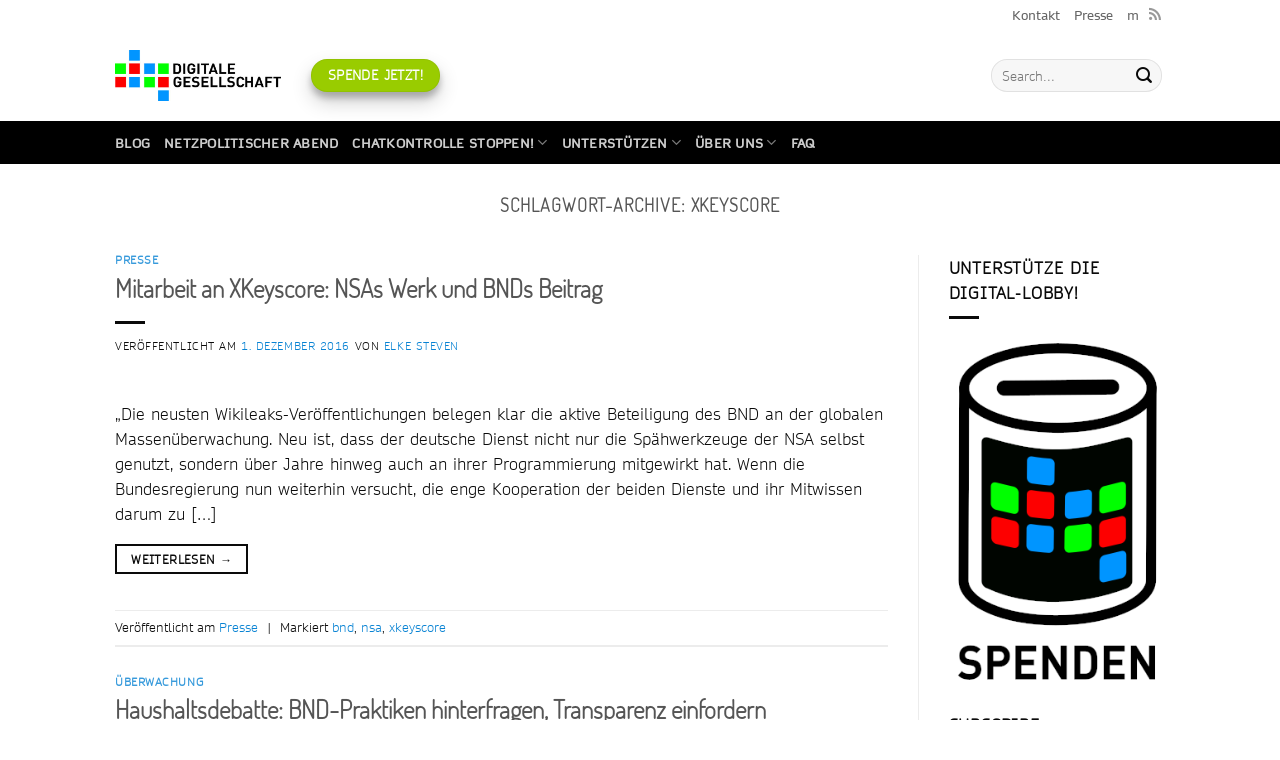

--- FILE ---
content_type: text/html; charset=UTF-8
request_url: https://digitalegesellschaft.de/tag/xkeyscore/
body_size: 13152
content:
<!DOCTYPE html>
<html lang="de" class="loading-site no-js">
<head>
	<meta charset="UTF-8" />
	<link rel="profile" href="http://gmpg.org/xfn/11" />
	<link rel="pingback" href="https://digitalegesellschaft.de/xmlrpc.php" />

	<script>(function(html){html.className = html.className.replace(/\bno-js\b/,'js')})(document.documentElement);</script>
<title>xkeyscore &#8211; Digitale Gesellschaft</title>
<meta name='robots' content='max-image-preview:large' />
<meta name="viewport" content="width=device-width, initial-scale=1" /><link rel='prefetch' href='https://digitalegesellschaft.de/wp-content/themes/flatsome/assets/js/flatsome.js?ver=e2eddd6c228105dac048' />
<link rel='prefetch' href='https://digitalegesellschaft.de/wp-content/themes/flatsome/assets/js/chunk.slider.js?ver=3.20.4' />
<link rel='prefetch' href='https://digitalegesellschaft.de/wp-content/themes/flatsome/assets/js/chunk.popups.js?ver=3.20.4' />
<link rel='prefetch' href='https://digitalegesellschaft.de/wp-content/themes/flatsome/assets/js/chunk.tooltips.js?ver=3.20.4' />
<link rel="alternate" type="application/rss+xml" title="Digitale Gesellschaft &raquo; Feed" href="https://digitalegesellschaft.de/feed/" />
<link rel="alternate" type="application/rss+xml" title="Digitale Gesellschaft &raquo; Kommentar-Feed" href="https://digitalegesellschaft.de/comments/feed/" />
<link rel="alternate" type="application/rss+xml" title="Digitale Gesellschaft &raquo; xkeyscore Schlagwort-Feed" href="https://digitalegesellschaft.de/tag/xkeyscore/feed/" />
<style id='wp-img-auto-sizes-contain-inline-css' type='text/css'>
img:is([sizes=auto i],[sizes^="auto," i]){contain-intrinsic-size:3000px 1500px}
/*# sourceURL=wp-img-auto-sizes-contain-inline-css */
</style>
<link rel="stylesheet" href="https://digitalegesellschaft.de/wp-content/cache/minify/820b7.css" media="all" />


<style id='wp-block-library-inline-css' type='text/css'>
:root{--wp-block-synced-color:#7a00df;--wp-block-synced-color--rgb:122,0,223;--wp-bound-block-color:var(--wp-block-synced-color);--wp-editor-canvas-background:#ddd;--wp-admin-theme-color:#007cba;--wp-admin-theme-color--rgb:0,124,186;--wp-admin-theme-color-darker-10:#006ba1;--wp-admin-theme-color-darker-10--rgb:0,107,160.5;--wp-admin-theme-color-darker-20:#005a87;--wp-admin-theme-color-darker-20--rgb:0,90,135;--wp-admin-border-width-focus:2px}@media (min-resolution:192dpi){:root{--wp-admin-border-width-focus:1.5px}}.wp-element-button{cursor:pointer}:root .has-very-light-gray-background-color{background-color:#eee}:root .has-very-dark-gray-background-color{background-color:#313131}:root .has-very-light-gray-color{color:#eee}:root .has-very-dark-gray-color{color:#313131}:root .has-vivid-green-cyan-to-vivid-cyan-blue-gradient-background{background:linear-gradient(135deg,#00d084,#0693e3)}:root .has-purple-crush-gradient-background{background:linear-gradient(135deg,#34e2e4,#4721fb 50%,#ab1dfe)}:root .has-hazy-dawn-gradient-background{background:linear-gradient(135deg,#faaca8,#dad0ec)}:root .has-subdued-olive-gradient-background{background:linear-gradient(135deg,#fafae1,#67a671)}:root .has-atomic-cream-gradient-background{background:linear-gradient(135deg,#fdd79a,#004a59)}:root .has-nightshade-gradient-background{background:linear-gradient(135deg,#330968,#31cdcf)}:root .has-midnight-gradient-background{background:linear-gradient(135deg,#020381,#2874fc)}:root{--wp--preset--font-size--normal:16px;--wp--preset--font-size--huge:42px}.has-regular-font-size{font-size:1em}.has-larger-font-size{font-size:2.625em}.has-normal-font-size{font-size:var(--wp--preset--font-size--normal)}.has-huge-font-size{font-size:var(--wp--preset--font-size--huge)}.has-text-align-center{text-align:center}.has-text-align-left{text-align:left}.has-text-align-right{text-align:right}.has-fit-text{white-space:nowrap!important}#end-resizable-editor-section{display:none}.aligncenter{clear:both}.items-justified-left{justify-content:flex-start}.items-justified-center{justify-content:center}.items-justified-right{justify-content:flex-end}.items-justified-space-between{justify-content:space-between}.screen-reader-text{border:0;clip-path:inset(50%);height:1px;margin:-1px;overflow:hidden;padding:0;position:absolute;width:1px;word-wrap:normal!important}.screen-reader-text:focus{background-color:#ddd;clip-path:none;color:#444;display:block;font-size:1em;height:auto;left:5px;line-height:normal;padding:15px 23px 14px;text-decoration:none;top:5px;width:auto;z-index:100000}html :where(.has-border-color){border-style:solid}html :where([style*=border-top-color]){border-top-style:solid}html :where([style*=border-right-color]){border-right-style:solid}html :where([style*=border-bottom-color]){border-bottom-style:solid}html :where([style*=border-left-color]){border-left-style:solid}html :where([style*=border-width]){border-style:solid}html :where([style*=border-top-width]){border-top-style:solid}html :where([style*=border-right-width]){border-right-style:solid}html :where([style*=border-bottom-width]){border-bottom-style:solid}html :where([style*=border-left-width]){border-left-style:solid}html :where(img[class*=wp-image-]){height:auto;max-width:100%}:where(figure){margin:0 0 1em}html :where(.is-position-sticky){--wp-admin--admin-bar--position-offset:var(--wp-admin--admin-bar--height,0px)}@media screen and (max-width:600px){html :where(.is-position-sticky){--wp-admin--admin-bar--position-offset:0px}}

/*# sourceURL=wp-block-library-inline-css */
</style><style id='global-styles-inline-css' type='text/css'>
:root{--wp--preset--aspect-ratio--square: 1;--wp--preset--aspect-ratio--4-3: 4/3;--wp--preset--aspect-ratio--3-4: 3/4;--wp--preset--aspect-ratio--3-2: 3/2;--wp--preset--aspect-ratio--2-3: 2/3;--wp--preset--aspect-ratio--16-9: 16/9;--wp--preset--aspect-ratio--9-16: 9/16;--wp--preset--color--black: #000000;--wp--preset--color--cyan-bluish-gray: #abb8c3;--wp--preset--color--white: #ffffff;--wp--preset--color--pale-pink: #f78da7;--wp--preset--color--vivid-red: #cf2e2e;--wp--preset--color--luminous-vivid-orange: #ff6900;--wp--preset--color--luminous-vivid-amber: #fcb900;--wp--preset--color--light-green-cyan: #7bdcb5;--wp--preset--color--vivid-green-cyan: #00d084;--wp--preset--color--pale-cyan-blue: #8ed1fc;--wp--preset--color--vivid-cyan-blue: #0693e3;--wp--preset--color--vivid-purple: #9b51e0;--wp--preset--color--primary: #0a0a0a;--wp--preset--color--secondary: #0099ff;--wp--preset--color--success: #99cc00;--wp--preset--color--alert: #ff0000;--wp--preset--gradient--vivid-cyan-blue-to-vivid-purple: linear-gradient(135deg,rgb(6,147,227) 0%,rgb(155,81,224) 100%);--wp--preset--gradient--light-green-cyan-to-vivid-green-cyan: linear-gradient(135deg,rgb(122,220,180) 0%,rgb(0,208,130) 100%);--wp--preset--gradient--luminous-vivid-amber-to-luminous-vivid-orange: linear-gradient(135deg,rgb(252,185,0) 0%,rgb(255,105,0) 100%);--wp--preset--gradient--luminous-vivid-orange-to-vivid-red: linear-gradient(135deg,rgb(255,105,0) 0%,rgb(207,46,46) 100%);--wp--preset--gradient--very-light-gray-to-cyan-bluish-gray: linear-gradient(135deg,rgb(238,238,238) 0%,rgb(169,184,195) 100%);--wp--preset--gradient--cool-to-warm-spectrum: linear-gradient(135deg,rgb(74,234,220) 0%,rgb(151,120,209) 20%,rgb(207,42,186) 40%,rgb(238,44,130) 60%,rgb(251,105,98) 80%,rgb(254,248,76) 100%);--wp--preset--gradient--blush-light-purple: linear-gradient(135deg,rgb(255,206,236) 0%,rgb(152,150,240) 100%);--wp--preset--gradient--blush-bordeaux: linear-gradient(135deg,rgb(254,205,165) 0%,rgb(254,45,45) 50%,rgb(107,0,62) 100%);--wp--preset--gradient--luminous-dusk: linear-gradient(135deg,rgb(255,203,112) 0%,rgb(199,81,192) 50%,rgb(65,88,208) 100%);--wp--preset--gradient--pale-ocean: linear-gradient(135deg,rgb(255,245,203) 0%,rgb(182,227,212) 50%,rgb(51,167,181) 100%);--wp--preset--gradient--electric-grass: linear-gradient(135deg,rgb(202,248,128) 0%,rgb(113,206,126) 100%);--wp--preset--gradient--midnight: linear-gradient(135deg,rgb(2,3,129) 0%,rgb(40,116,252) 100%);--wp--preset--font-size--small: 13px;--wp--preset--font-size--medium: 20px;--wp--preset--font-size--large: 36px;--wp--preset--font-size--x-large: 42px;--wp--preset--spacing--20: 0.44rem;--wp--preset--spacing--30: 0.67rem;--wp--preset--spacing--40: 1rem;--wp--preset--spacing--50: 1.5rem;--wp--preset--spacing--60: 2.25rem;--wp--preset--spacing--70: 3.38rem;--wp--preset--spacing--80: 5.06rem;--wp--preset--shadow--natural: 6px 6px 9px rgba(0, 0, 0, 0.2);--wp--preset--shadow--deep: 12px 12px 50px rgba(0, 0, 0, 0.4);--wp--preset--shadow--sharp: 6px 6px 0px rgba(0, 0, 0, 0.2);--wp--preset--shadow--outlined: 6px 6px 0px -3px rgb(255, 255, 255), 6px 6px rgb(0, 0, 0);--wp--preset--shadow--crisp: 6px 6px 0px rgb(0, 0, 0);}:where(body) { margin: 0; }.wp-site-blocks > .alignleft { float: left; margin-right: 2em; }.wp-site-blocks > .alignright { float: right; margin-left: 2em; }.wp-site-blocks > .aligncenter { justify-content: center; margin-left: auto; margin-right: auto; }:where(.is-layout-flex){gap: 0.5em;}:where(.is-layout-grid){gap: 0.5em;}.is-layout-flow > .alignleft{float: left;margin-inline-start: 0;margin-inline-end: 2em;}.is-layout-flow > .alignright{float: right;margin-inline-start: 2em;margin-inline-end: 0;}.is-layout-flow > .aligncenter{margin-left: auto !important;margin-right: auto !important;}.is-layout-constrained > .alignleft{float: left;margin-inline-start: 0;margin-inline-end: 2em;}.is-layout-constrained > .alignright{float: right;margin-inline-start: 2em;margin-inline-end: 0;}.is-layout-constrained > .aligncenter{margin-left: auto !important;margin-right: auto !important;}.is-layout-constrained > :where(:not(.alignleft):not(.alignright):not(.alignfull)){margin-left: auto !important;margin-right: auto !important;}body .is-layout-flex{display: flex;}.is-layout-flex{flex-wrap: wrap;align-items: center;}.is-layout-flex > :is(*, div){margin: 0;}body .is-layout-grid{display: grid;}.is-layout-grid > :is(*, div){margin: 0;}body{padding-top: 0px;padding-right: 0px;padding-bottom: 0px;padding-left: 0px;}a:where(:not(.wp-element-button)){text-decoration: none;}:root :where(.wp-element-button, .wp-block-button__link){background-color: #32373c;border-width: 0;color: #fff;font-family: inherit;font-size: inherit;font-style: inherit;font-weight: inherit;letter-spacing: inherit;line-height: inherit;padding-top: calc(0.667em + 2px);padding-right: calc(1.333em + 2px);padding-bottom: calc(0.667em + 2px);padding-left: calc(1.333em + 2px);text-decoration: none;text-transform: inherit;}.has-black-color{color: var(--wp--preset--color--black) !important;}.has-cyan-bluish-gray-color{color: var(--wp--preset--color--cyan-bluish-gray) !important;}.has-white-color{color: var(--wp--preset--color--white) !important;}.has-pale-pink-color{color: var(--wp--preset--color--pale-pink) !important;}.has-vivid-red-color{color: var(--wp--preset--color--vivid-red) !important;}.has-luminous-vivid-orange-color{color: var(--wp--preset--color--luminous-vivid-orange) !important;}.has-luminous-vivid-amber-color{color: var(--wp--preset--color--luminous-vivid-amber) !important;}.has-light-green-cyan-color{color: var(--wp--preset--color--light-green-cyan) !important;}.has-vivid-green-cyan-color{color: var(--wp--preset--color--vivid-green-cyan) !important;}.has-pale-cyan-blue-color{color: var(--wp--preset--color--pale-cyan-blue) !important;}.has-vivid-cyan-blue-color{color: var(--wp--preset--color--vivid-cyan-blue) !important;}.has-vivid-purple-color{color: var(--wp--preset--color--vivid-purple) !important;}.has-primary-color{color: var(--wp--preset--color--primary) !important;}.has-secondary-color{color: var(--wp--preset--color--secondary) !important;}.has-success-color{color: var(--wp--preset--color--success) !important;}.has-alert-color{color: var(--wp--preset--color--alert) !important;}.has-black-background-color{background-color: var(--wp--preset--color--black) !important;}.has-cyan-bluish-gray-background-color{background-color: var(--wp--preset--color--cyan-bluish-gray) !important;}.has-white-background-color{background-color: var(--wp--preset--color--white) !important;}.has-pale-pink-background-color{background-color: var(--wp--preset--color--pale-pink) !important;}.has-vivid-red-background-color{background-color: var(--wp--preset--color--vivid-red) !important;}.has-luminous-vivid-orange-background-color{background-color: var(--wp--preset--color--luminous-vivid-orange) !important;}.has-luminous-vivid-amber-background-color{background-color: var(--wp--preset--color--luminous-vivid-amber) !important;}.has-light-green-cyan-background-color{background-color: var(--wp--preset--color--light-green-cyan) !important;}.has-vivid-green-cyan-background-color{background-color: var(--wp--preset--color--vivid-green-cyan) !important;}.has-pale-cyan-blue-background-color{background-color: var(--wp--preset--color--pale-cyan-blue) !important;}.has-vivid-cyan-blue-background-color{background-color: var(--wp--preset--color--vivid-cyan-blue) !important;}.has-vivid-purple-background-color{background-color: var(--wp--preset--color--vivid-purple) !important;}.has-primary-background-color{background-color: var(--wp--preset--color--primary) !important;}.has-secondary-background-color{background-color: var(--wp--preset--color--secondary) !important;}.has-success-background-color{background-color: var(--wp--preset--color--success) !important;}.has-alert-background-color{background-color: var(--wp--preset--color--alert) !important;}.has-black-border-color{border-color: var(--wp--preset--color--black) !important;}.has-cyan-bluish-gray-border-color{border-color: var(--wp--preset--color--cyan-bluish-gray) !important;}.has-white-border-color{border-color: var(--wp--preset--color--white) !important;}.has-pale-pink-border-color{border-color: var(--wp--preset--color--pale-pink) !important;}.has-vivid-red-border-color{border-color: var(--wp--preset--color--vivid-red) !important;}.has-luminous-vivid-orange-border-color{border-color: var(--wp--preset--color--luminous-vivid-orange) !important;}.has-luminous-vivid-amber-border-color{border-color: var(--wp--preset--color--luminous-vivid-amber) !important;}.has-light-green-cyan-border-color{border-color: var(--wp--preset--color--light-green-cyan) !important;}.has-vivid-green-cyan-border-color{border-color: var(--wp--preset--color--vivid-green-cyan) !important;}.has-pale-cyan-blue-border-color{border-color: var(--wp--preset--color--pale-cyan-blue) !important;}.has-vivid-cyan-blue-border-color{border-color: var(--wp--preset--color--vivid-cyan-blue) !important;}.has-vivid-purple-border-color{border-color: var(--wp--preset--color--vivid-purple) !important;}.has-primary-border-color{border-color: var(--wp--preset--color--primary) !important;}.has-secondary-border-color{border-color: var(--wp--preset--color--secondary) !important;}.has-success-border-color{border-color: var(--wp--preset--color--success) !important;}.has-alert-border-color{border-color: var(--wp--preset--color--alert) !important;}.has-vivid-cyan-blue-to-vivid-purple-gradient-background{background: var(--wp--preset--gradient--vivid-cyan-blue-to-vivid-purple) !important;}.has-light-green-cyan-to-vivid-green-cyan-gradient-background{background: var(--wp--preset--gradient--light-green-cyan-to-vivid-green-cyan) !important;}.has-luminous-vivid-amber-to-luminous-vivid-orange-gradient-background{background: var(--wp--preset--gradient--luminous-vivid-amber-to-luminous-vivid-orange) !important;}.has-luminous-vivid-orange-to-vivid-red-gradient-background{background: var(--wp--preset--gradient--luminous-vivid-orange-to-vivid-red) !important;}.has-very-light-gray-to-cyan-bluish-gray-gradient-background{background: var(--wp--preset--gradient--very-light-gray-to-cyan-bluish-gray) !important;}.has-cool-to-warm-spectrum-gradient-background{background: var(--wp--preset--gradient--cool-to-warm-spectrum) !important;}.has-blush-light-purple-gradient-background{background: var(--wp--preset--gradient--blush-light-purple) !important;}.has-blush-bordeaux-gradient-background{background: var(--wp--preset--gradient--blush-bordeaux) !important;}.has-luminous-dusk-gradient-background{background: var(--wp--preset--gradient--luminous-dusk) !important;}.has-pale-ocean-gradient-background{background: var(--wp--preset--gradient--pale-ocean) !important;}.has-electric-grass-gradient-background{background: var(--wp--preset--gradient--electric-grass) !important;}.has-midnight-gradient-background{background: var(--wp--preset--gradient--midnight) !important;}.has-small-font-size{font-size: var(--wp--preset--font-size--small) !important;}.has-medium-font-size{font-size: var(--wp--preset--font-size--medium) !important;}.has-large-font-size{font-size: var(--wp--preset--font-size--large) !important;}.has-x-large-font-size{font-size: var(--wp--preset--font-size--x-large) !important;}
/*# sourceURL=global-styles-inline-css */
</style>

<link rel="stylesheet" href="https://digitalegesellschaft.de/wp-content/cache/minify/63b54.css" media="all" />




<style id='flatsome-main-inline-css' type='text/css'>
@font-face {
				font-family: "fl-icons";
				font-display: block;
				src: url(https://digitalegesellschaft.de/wp-content/themes/flatsome/assets/css/icons/fl-icons.eot?v=3.20.4);
				src:
					url(https://digitalegesellschaft.de/wp-content/themes/flatsome/assets/css/icons/fl-icons.eot#iefix?v=3.20.4) format("embedded-opentype"),
					url(https://digitalegesellschaft.de/wp-content/themes/flatsome/assets/css/icons/fl-icons.woff2?v=3.20.4) format("woff2"),
					url(https://digitalegesellschaft.de/wp-content/themes/flatsome/assets/css/icons/fl-icons.ttf?v=3.20.4) format("truetype"),
					url(https://digitalegesellschaft.de/wp-content/themes/flatsome/assets/css/icons/fl-icons.woff?v=3.20.4) format("woff"),
					url(https://digitalegesellschaft.de/wp-content/themes/flatsome/assets/css/icons/fl-icons.svg?v=3.20.4#fl-icons) format("svg");
			}
/*# sourceURL=flatsome-main-inline-css */
</style>
<link rel="stylesheet" href="https://digitalegesellschaft.de/wp-content/cache/minify/1a15f.css" media="all" />

<script src="https://digitalegesellschaft.de/wp-content/cache/minify/48b36.js"></script>



<script type="text/javascript" id="video-lightbox-js-extra">
/* <![CDATA[ */
var vlpp_vars = {"prettyPhoto_rel":"wp-video-lightbox","animation_speed":"fast","slideshow":"5000","autoplay_slideshow":"false","opacity":"0.80","show_title":"true","allow_resize":"true","allow_expand":"true","default_width":"640","default_height":"480","counter_separator_label":"/","theme":"pp_default","horizontal_padding":"20","hideflash":"false","wmode":"opaque","autoplay":"true","modal":"false","deeplinking":"false","overlay_gallery":"true","overlay_gallery_max":"30","keyboard_shortcuts":"true","ie6_fallback":"true"};
//# sourceURL=video-lightbox-js-extra
/* ]]> */
</script>
<script src="https://digitalegesellschaft.de/wp-content/cache/minify/0831e.js"></script>

<script type="text/javascript" id="bbspoiler-js-extra">
/* <![CDATA[ */
var title = {"unfolded":"Erweitern","folded":"Einklappen"};
//# sourceURL=bbspoiler-js-extra
/* ]]> */
</script>
<script src="https://digitalegesellschaft.de/wp-content/cache/minify/943c8.js"></script>

<link rel="https://api.w.org/" href="https://digitalegesellschaft.de/wp-json/" /><link rel="alternate" title="JSON" type="application/json" href="https://digitalegesellschaft.de/wp-json/wp/v2/tags/340" /><link rel="EditURI" type="application/rsd+xml" title="RSD" href="https://digitalegesellschaft.de/xmlrpc.php?rsd" />
<meta name="generator" content="WordPress 6.9" />
<script>
            WP_VIDEO_LIGHTBOX_VERSION="1.9.12";
            WP_VID_LIGHTBOX_URL="https://digitalegesellschaft.de/wp-content/plugins/wp-video-lightbox";
                        function wpvl_paramReplace(name, string, value) {
                // Find the param with regex
                // Grab the first character in the returned string (should be ? or &)
                // Replace our href string with our new value, passing on the name and delimeter

                var re = new RegExp("[\?&]" + name + "=([^&#]*)");
                var matches = re.exec(string);
                var newString;

                if (matches === null) {
                    // if there are no params, append the parameter
                    newString = string + '?' + name + '=' + value;
                } else {
                    var delimeter = matches[0].charAt(0);
                    newString = string.replace(re, delimeter + name + "=" + value);
                }
                return newString;
            }
            </script><link rel="icon" href="https://digitalegesellschaft.de/wp-content/uploads/2020/11/cropped-Digiges-Logo-Transparent--32x32.png" sizes="32x32" />
<link rel="icon" href="https://digitalegesellschaft.de/wp-content/uploads/2020/11/cropped-Digiges-Logo-Transparent--192x192.png" sizes="192x192" />
<link rel="apple-touch-icon" href="https://digitalegesellschaft.de/wp-content/uploads/2020/11/cropped-Digiges-Logo-Transparent--180x180.png" />
<meta name="msapplication-TileImage" content="https://digitalegesellschaft.de/wp-content/uploads/2020/11/cropped-Digiges-Logo-Transparent--270x270.png" />
<style id="custom-css" type="text/css">:root {--primary-color: #0a0a0a;--fs-color-primary: #0a0a0a;--fs-color-secondary: #0099ff;--fs-color-success: #99cc00;--fs-color-alert: #ff0000;--fs-color-base: #0a0a0a;--fs-experimental-link-color: #0782d3;--fs-experimental-link-color-hover: #0e63ae;}.tooltipster-base {--tooltip-color: #fff;--tooltip-bg-color: #000;}.off-canvas-right .mfp-content, .off-canvas-left .mfp-content {--drawer-width: 300px;}.header-main{height: 91px}#logo img{max-height: 91px}#logo{width:166px;}#logo a{max-width:https://digitalegesellschaft.de/wp-content/uploads/2020/08/faviconGeburtstag.jpgpx;}.header-bottom{min-height: 43px}.header-top{min-height: 30px}.transparent .header-main{height: 265px}.transparent #logo img{max-height: 265px}.has-transparent + .page-title:first-of-type,.has-transparent + #main > .page-title,.has-transparent + #main > div > .page-title,.has-transparent + #main .page-header-wrapper:first-of-type .page-title{padding-top: 345px;}.header.show-on-scroll,.stuck .header-main{height:70px!important}.stuck #logo img{max-height: 70px!important}.search-form{ width: 100%;}.header-bg-color {background-color: rgba(255,255,255,0.9)}.header-bottom {background-color: #424242}.header-main .nav > li > a{line-height: 16px }.stuck .header-main .nav > li > a{line-height: 50px }@media (max-width: 549px) {.header-main{height: 70px}#logo img{max-height: 70px}}.header-top{background-color:#ffffff!important;}.is-divider{background-color: #0a0a0a;}.footer-2{background-color: #ffffff}.absolute-footer, html{background-color: #ffffff}.nav-vertical-fly-out > li + li {border-top-width: 1px; border-top-style: solid;}/* Custom CSS */header .nav-dark {background-color: #000;}.comments-area {margin-top: 2em;}/** Publikations Liste **/.page-id-3080 #content li a {display: block;}/** Content Area - Listings Top Margin **/body #content ul {margin-top: 1em;}.label-new.menu-item > a:after{content:"Neu";}.label-hot.menu-item > a:after{content:"Hot";}.label-sale.menu-item > a:after{content:"Aktion";}.label-popular.menu-item > a:after{content:"Beliebt";}</style>		<style type="text/css" id="wp-custom-css">
			
header .nav-dark {
	background-color: #000;
}

.comments-area {
	margin-top: 2em;
}

/** Publikations Liste **/

.page-id-3080 #content li a {
	display: block;
}

/** Content Area - Listings Top Margin **/

body #content ul {
	margin-top: 1em;
}

@media (max-width: 549px) {
	h3  {
		font-size: 1.25em;
	}
}

@media (max-width: 1240px) {
	.section-content .row-collapse {
		padding-left: 1em;
		padding-right: 1em;
	}
}

.is-large {
  font-size: 1.15em;
}		</style>
		<style id="kirki-inline-styles"></style></head>

<body class="archive tag tag-xkeyscore tag-340 wp-theme-flatsome wp-child-theme-flatsome-child full-width lightbox nav-dropdown-has-arrow nav-dropdown-has-shadow nav-dropdown-has-border">


<a class="skip-link screen-reader-text" href="#main">Zum Inhalt springen</a>

<div id="wrapper">

	
	<header id="header" class="header has-sticky sticky-shrink">
		<div class="header-wrapper">
			<div id="top-bar" class="header-top ">
    <div class="flex-row container">
      <div class="flex-col hide-for-medium flex-left">
          <ul class="nav nav-left medium-nav-center nav-small  nav-line-grow">
                        </ul>
      </div>

      <div class="flex-col hide-for-medium flex-center">
          <ul class="nav nav-center nav-small  nav-line-grow">
                        </ul>
      </div>

      <div class="flex-col hide-for-medium flex-right">
         <ul class="nav top-bar-nav nav-right nav-small  nav-line-grow">
              <li id="menu-item-12947" class="menu-item menu-item-type-post_type menu-item-object-page menu-item-12947 menu-item-design-default"><a href="https://digitalegesellschaft.de/impressum/" class="nav-top-link">Kontakt</a></li>
<li id="menu-item-16899" class="menu-item menu-item-type-post_type menu-item-object-page menu-item-16899 menu-item-design-default"><a href="https://digitalegesellschaft.de/uber-uns/presse/" class="nav-top-link">Presse</a></li>
<li id="menu-item-14677" class="menu-item menu-item-type-custom menu-item-object-custom menu-item-14677 menu-item-design-default"><a href="https://chaos.social/@digiges" class="nav-top-link">m</a></li>
<li class="html header-social-icons ml-0">
	<div class="social-icons follow-icons" ><a href="https://digitalegesellschaft.de/feed/" data-label="RSS Feed" target="_blank" class="icon plain tooltip rss" title="RSS abonnieren" aria-label="RSS abonnieren" rel="noopener nofollow"><i class="icon-feed" aria-hidden="true"></i></a></div></li>
          </ul>
      </div>

            <div class="flex-col show-for-medium flex-grow">
          <ul class="nav nav-center nav-small mobile-nav  nav-line-grow">
              <li class="menu-item menu-item-type-post_type menu-item-object-page menu-item-12947 menu-item-design-default"><a href="https://digitalegesellschaft.de/impressum/" class="nav-top-link">Kontakt</a></li>
<li class="menu-item menu-item-type-post_type menu-item-object-page menu-item-16899 menu-item-design-default"><a href="https://digitalegesellschaft.de/uber-uns/presse/" class="nav-top-link">Presse</a></li>
<li class="menu-item menu-item-type-custom menu-item-object-custom menu-item-14677 menu-item-design-default"><a href="https://chaos.social/@digiges" class="nav-top-link">m</a></li>
          </ul>
      </div>
      
    </div>
</div>
<div id="masthead" class="header-main ">
      <div class="header-inner flex-row container logo-left medium-logo-center" role="navigation">

          <!-- Logo -->
          <div id="logo" class="flex-col logo">
            
<!-- Header logo -->
<a href="https://digitalegesellschaft.de/" title="Digitale Gesellschaft" rel="home">
		<img width="620" height="193" src="https://digitalegesellschaft.de/wp-content/uploads/2022/09/DG-Logo-rgb-Schrift-400-620x193.jpg" class="header_logo header-logo" alt="Digitale Gesellschaft"/><img  width="620" height="193" src="https://digitalegesellschaft.de/wp-content/uploads/2022/09/DG-Logo-rgb-Schrift-400-620x193.jpg" class="header-logo-dark" alt="Digitale Gesellschaft"/></a>
          </div>

          <!-- Mobile Left Elements -->
          <div class="flex-col show-for-medium flex-left">
            <ul class="mobile-nav nav nav-left ">
              <li class="nav-icon has-icon">
			<a href="#" class="is-small" data-open="#main-menu" data-pos="left" data-bg="main-menu-overlay" role="button" aria-label="Menü" aria-controls="main-menu" aria-expanded="false" aria-haspopup="dialog" data-flatsome-role-button>
			<i class="icon-menu" aria-hidden="true"></i>					</a>
	</li>
            </ul>
          </div>

          <!-- Left Elements -->
          <div class="flex-col hide-for-medium flex-left
            flex-grow">
            <ul class="header-nav header-nav-main nav nav-left  nav-uppercase" >
              <li class="html header-button-1">
	<div class="header-button">
		<a href="https://digitalegesellschaft.de/weitermachen/" class="button success box-shadow-3 box-shadow-2-hover" style="border-radius:99px;">
		<span>Spende jetzt!</span>
	</a>
	</div>
</li>
            </ul>
          </div>

          <!-- Right Elements -->
          <div class="flex-col hide-for-medium flex-right">
            <ul class="header-nav header-nav-main nav nav-right  nav-uppercase">
              <li class="header-search-form search-form html relative has-icon">
	<div class="header-search-form-wrapper">
		<div class="searchform-wrapper ux-search-box relative form-flat is-normal"><form method="get" class="searchform" action="https://digitalegesellschaft.de/" role="search">
		<div class="flex-row relative">
			<div class="flex-col flex-grow">
	   	   <input type="search" class="search-field mb-0" name="s" value="" id="s" placeholder="Search&hellip;" />
			</div>
			<div class="flex-col">
				<button type="submit" class="ux-search-submit submit-button secondary button icon mb-0" aria-label="Übermitteln">
					<i class="icon-search" aria-hidden="true"></i>				</button>
			</div>
		</div>
    <div class="live-search-results text-left z-top"></div>
</form>
</div>	</div>
</li>
            </ul>
          </div>

          <!-- Mobile Right Elements -->
          <div class="flex-col show-for-medium flex-right">
            <ul class="mobile-nav nav nav-right ">
              <li class="header-search header-search-dropdown has-icon has-dropdown menu-item-has-children">
		<a href="#" aria-label="Search" aria-haspopup="true" aria-expanded="false" aria-controls="ux-search-dropdown" class="nav-top-link is-small"><i class="icon-search" aria-hidden="true"></i></a>
		<ul id="ux-search-dropdown" class="nav-dropdown nav-dropdown-default">
	 	<li class="header-search-form search-form html relative has-icon">
	<div class="header-search-form-wrapper">
		<div class="searchform-wrapper ux-search-box relative form-flat is-normal"><form method="get" class="searchform" action="https://digitalegesellschaft.de/" role="search">
		<div class="flex-row relative">
			<div class="flex-col flex-grow">
	   	   <input type="search" class="search-field mb-0" name="s" value="" id="s" placeholder="Search&hellip;" />
			</div>
			<div class="flex-col">
				<button type="submit" class="ux-search-submit submit-button secondary button icon mb-0" aria-label="Übermitteln">
					<i class="icon-search" aria-hidden="true"></i>				</button>
			</div>
		</div>
    <div class="live-search-results text-left z-top"></div>
</form>
</div>	</div>
</li>
	</ul>
</li>
            </ul>
          </div>

      </div>

            <div class="container"><div class="top-divider full-width"></div></div>
      </div>
<div id="wide-nav" class="header-bottom wide-nav nav-dark">
    <div class="flex-row container">

                        <div class="flex-col hide-for-medium flex-left">
                <ul class="nav header-nav header-bottom-nav nav-left  nav-uppercase">
                    <li id="menu-item-12939" class="menu-item menu-item-type-post_type menu-item-object-page current_page_parent menu-item-12939 menu-item-design-default"><a href="https://digitalegesellschaft.de/blog-2/" class="nav-top-link">Blog</a></li>
<li id="menu-item-16870" class="menu-item menu-item-type-post_type menu-item-object-page menu-item-16870 menu-item-design-default"><a href="https://digitalegesellschaft.de/netzpolitischer-abend/" class="nav-top-link">Netzpolitischer Abend</a></li>
<li id="menu-item-15800" class="menu-item menu-item-type-post_type menu-item-object-page menu-item-has-children menu-item-15800 menu-item-design-default has-dropdown"><a href="https://digitalegesellschaft.de/mitmachen/chatkontrolle-stoppen/" class="nav-top-link" aria-expanded="false" aria-haspopup="menu">Chatkontrolle STOPPEN!<i class="icon-angle-down" aria-hidden="true"></i></a>
<ul class="sub-menu nav-dropdown nav-dropdown-default">
	<li id="menu-item-15419" class="menu-item menu-item-type-post_type menu-item-object-page menu-item-15419"><a href="https://digitalegesellschaft.de/mitmachen/digitale-dienste-digitale-rechte/">Digitale Dienste – Digitale Rechte</a></li>
	<li id="menu-item-13485" class="menu-item menu-item-type-post_type menu-item-object-page menu-item-13485"><a href="https://digitalegesellschaft.de/mitmachen/netzdg-und-mehr/">NetzDG und mehr</a></li>
	<li id="menu-item-12967" class="menu-item menu-item-type-post_type menu-item-object-page menu-item-12967"><a href="https://digitalegesellschaft.de/mitmachen/sicherundbewusstimnetz/">Sicher und Bewusst im Netz</a></li>
	<li id="menu-item-12968" class="menu-item menu-item-type-post_type menu-item-object-page menu-item-12968"><a href="https://digitalegesellschaft.de/mitmachen/gesundheitsdaten/">Gesundheitsdaten</a></li>
	<li id="menu-item-12969" class="menu-item menu-item-type-post_type menu-item-object-page menu-item-12969"><a href="https://digitalegesellschaft.de/mitmachen/e-evidence/">E-Evidence</a></li>
	<li id="menu-item-12970" class="menu-item menu-item-type-post_type menu-item-object-page menu-item-12970"><a href="https://digitalegesellschaft.de/mitmachen/terrorfilter/">Terrorfilter?!</a></li>
	<li id="menu-item-12971" class="menu-item menu-item-type-post_type menu-item-object-page menu-item-12971"><a href="https://digitalegesellschaft.de/mitmachen/uploadfilter/">Urheberrechtsreform – Uploadfilter verhindern</a></li>
	<li id="menu-item-12972" class="menu-item menu-item-type-post_type menu-item-object-page menu-item-12972"><a href="https://digitalegesellschaft.de/mitmachen/stopspyingonus/">#StopSpyingOnUs</a></li>
	<li id="menu-item-12973" class="menu-item menu-item-type-post_type menu-item-object-page menu-item-12973"><a href="https://digitalegesellschaft.de/mitmachen/archiv/">Archiv</a></li>
</ul>
</li>
<li id="menu-item-16117" class="menu-item menu-item-type-post_type menu-item-object-page menu-item-has-children menu-item-16117 menu-item-design-default has-dropdown"><a href="https://digitalegesellschaft.de/weitermachen/" class="nav-top-link" aria-expanded="false" aria-haspopup="menu">Unterstützen<i class="icon-angle-down" aria-hidden="true"></i></a>
<ul class="sub-menu nav-dropdown nav-dropdown-default">
	<li id="menu-item-12975" class="menu-item menu-item-type-post_type menu-item-object-page menu-item-12975"><a href="https://digitalegesellschaft.de/unterstuetzen/foerdermitglied/">Fördermitglied / supporting member</a></li>
	<li id="menu-item-15331" class="menu-item menu-item-type-post_type menu-item-object-page menu-item-15331"><a href="https://digitalegesellschaft.de/unterstuetzen/spenden/">Spenden</a></li>
	<li id="menu-item-12944" class="menu-item menu-item-type-post_type menu-item-object-page menu-item-12944"><a href="https://digitalegesellschaft.de/unterstuetzen/shop-special-url/">Shop</a></li>
	<li id="menu-item-12974" class="menu-item menu-item-type-post_type menu-item-object-page menu-item-12974"><a href="https://digitalegesellschaft.de/unterstuetzen/spenden-faq/">Spenden-FAQ</a></li>
</ul>
</li>
<li id="menu-item-12940" class="menu-item menu-item-type-post_type menu-item-object-page menu-item-has-children menu-item-12940 menu-item-design-default has-dropdown"><a href="https://digitalegesellschaft.de/uber-uns/" class="nav-top-link" aria-expanded="false" aria-haspopup="menu">Über uns<i class="icon-angle-down" aria-hidden="true"></i></a>
<ul class="sub-menu nav-dropdown nav-dropdown-default">
	<li id="menu-item-12958" class="menu-item menu-item-type-post_type menu-item-object-page menu-item-12958"><a href="https://digitalegesellschaft.de/uber-uns/idee/">Die DigiGes</a></li>
	<li id="menu-item-12943" class="menu-item menu-item-type-post_type menu-item-object-page menu-item-12943"><a href="https://digitalegesellschaft.de/publikationen/">Publikationen</a></li>
	<li id="menu-item-16677" class="menu-item menu-item-type-post_type menu-item-object-page menu-item-16677"><a href="https://digitalegesellschaft.de/uber-uns/presse/">Presse</a></li>
	<li id="menu-item-12960" class="menu-item menu-item-type-post_type menu-item-object-page menu-item-12960"><a href="https://digitalegesellschaft.de/uber-uns/unsere-mitarbeiter/">Team</a></li>
	<li id="menu-item-12961" class="menu-item menu-item-type-post_type menu-item-object-page menu-item-12961"><a href="https://digitalegesellschaft.de/uber-uns/mitglieder/">Mitglieder</a></li>
	<li id="menu-item-12962" class="menu-item menu-item-type-post_type menu-item-object-page menu-item-12962"><a href="https://digitalegesellschaft.de/uber-uns/satzung/">Satzung</a></li>
	<li id="menu-item-12964" class="menu-item menu-item-type-post_type menu-item-object-page menu-item-12964"><a href="https://digitalegesellschaft.de/uber-uns/transparenz/">Transparenz</a></li>
</ul>
</li>
<li id="menu-item-12963" class="menu-item menu-item-type-post_type menu-item-object-page menu-item-12963 menu-item-design-default"><a href="https://digitalegesellschaft.de/uber-uns/faq/" class="nav-top-link">FAQ</a></li>
                </ul>
            </div>
            
            
                        <div class="flex-col hide-for-medium flex-right flex-grow">
              <ul class="nav header-nav header-bottom-nav nav-right  nav-uppercase">
                                 </ul>
            </div>
            
                          <div class="flex-col show-for-medium flex-grow">
                  <ul class="nav header-bottom-nav nav-center mobile-nav  nav-uppercase">
                      <li class="header-contact-wrapper">
		<ul id="header-contact" class="nav medium-nav-center nav-divided nav-uppercase header-contact">
		
						<li>
			  <a href="mailto:info@digitalegesellschaft.de" class="tooltip" title="info@digitalegesellschaft.de">
				  <i class="icon-envelop" aria-hidden="true" style="font-size:16px;"></i>			       <span>
			       				       </span>
			  </a>
			</li>
			
			
						<li>
			  <a href="tel:+49 30 450 840 18" class="tooltip" title="+49 30 450 840 18">
			     <i class="icon-phone" aria-hidden="true" style="font-size:16px;"></i>			      <span></span>
			  </a>
			</li>
			
				</ul>
</li>
<li class="html header-social-icons ml-0">
	<div class="social-icons follow-icons" ><a href="https://digitalegesellschaft.de/feed/" data-label="RSS Feed" target="_blank" class="icon plain tooltip rss" title="RSS abonnieren" aria-label="RSS abonnieren" rel="noopener nofollow"><i class="icon-feed" aria-hidden="true"></i></a></div></li>
                  </ul>
              </div>
            
    </div>
</div>

<div class="header-bg-container fill"><div class="header-bg-image fill"></div><div class="header-bg-color fill"></div></div>		</div>
	</header>

	
	<main id="main" class="">

<div id="content" class="blog-wrapper blog-archive page-wrapper">
		<header class="archive-page-header">
	<div class="row">
	<div class="large-12 text-center col">
	<h1 class="page-title is-large uppercase">
		Schlagwort-Archive: <span>xkeyscore</span>	</h1>
		</div>
	</div>
</header>


<div class="row row-large row-divided ">

	<div class="large-9 col">
		<div id="post-list">


<article id="post-9800" class="post-9800 post type-post status-publish format-standard hentry category-presse tag-bnd tag-nsa tag-xkeyscore">
	<div class="article-inner ">
		<header class="entry-header">
	<div class="entry-header-text entry-header-text-top text-left">
		<h6 class="entry-category is-xsmall"><a href="https://digitalegesellschaft.de/category/presse/" rel="category tag">Presse</a></h6><h2 class="entry-title"><a href="https://digitalegesellschaft.de/2016/12/xkeyscore-nsa-bnd/" rel="bookmark" class="plain">Mitarbeit an XKeyscore: NSAs Werk und BNDs Beitrag</a></h2><div class="entry-divider is-divider small"></div>
	<div class="entry-meta uppercase is-xsmall">
		<span class="posted-on">Veröffentlicht am <a href="https://digitalegesellschaft.de/2016/12/xkeyscore-nsa-bnd/" rel="bookmark"><time class="entry-date published" datetime="2016-12-01T15:59:51+01:00">1. Dezember 2016</time><time class="updated" datetime="2018-05-24T10:45:00+01:00">24. Mai 2018</time></a></span> <span class="byline">von <span class="meta-author vcard"><a class="url fn n" href="https://digitalegesellschaft.de/author/elke/">Elke Steven</a></span></span>	</div>
	</div>
	</header>
		<div class="entry-content">
		<div class="entry-summary">
		<p>„Die neusten Wikileaks-Veröffentlichungen belegen klar die aktive Beteiligung des BND an der globalen Massenüberwachung. Neu ist, dass der deutsche Dienst nicht nur die Spähwerkzeuge der NSA selbst genutzt, sondern über Jahre hinweg auch an ihrer Programmierung mitgewirkt hat. Wenn die Bundesregierung nun weiterhin versucht, die enge Kooperation der beiden Dienste und ihr Mitwissen darum zu [&#8230;]
		<div class="text-left">
			<a class="more-link button primary is-outline is-smaller" href="https://digitalegesellschaft.de/2016/12/xkeyscore-nsa-bnd/">Weiterlesen <span class="meta-nav">&rarr;</span></a>
		</div>
	</div>
	
</div>
		<footer class="entry-meta clearfix">
					<span class="cat-links">
			Veröffentlicht am <a href="https://digitalegesellschaft.de/category/presse/" rel="category tag">Presse</a>		</span>

				<span class="sep">&nbsp;|&nbsp;</span>
		<span class="tags-links">
			Markiert <a href="https://digitalegesellschaft.de/tag/bnd/" rel="tag">bnd</a>, <a href="https://digitalegesellschaft.de/tag/nsa/" rel="tag">nsa</a>, <a href="https://digitalegesellschaft.de/tag/xkeyscore/" rel="tag">xkeyscore</a>		</span>
			
	</footer>
	</div>
</article>


<article id="post-5843" class="post-5843 post type-post status-publish format-standard hentry category-ueberwachung tag-368 tag-bnd tag-bundeshaushalt tag-bundesnachrichtendienst tag-bundestag tag-debatte tag-finanzierung tag-haushaltsausschuss tag-nsa tag-parlament tag-plenum tag-vertrauensgremium tag-xkeyscore">
	<div class="article-inner ">
		<header class="entry-header">
	<div class="entry-header-text entry-header-text-top text-left">
		<h6 class="entry-category is-xsmall"><a href="https://digitalegesellschaft.de/category/ueberwachung/" rel="category tag">Überwachung</a></h6><h2 class="entry-title"><a href="https://digitalegesellschaft.de/2014/09/haushaltsdebatte-bnd/" rel="bookmark" class="plain">Haushaltsdebatte: BND-Praktiken hinterfragen, Transparenz einfordern</a></h2><div class="entry-divider is-divider small"></div>
	<div class="entry-meta uppercase is-xsmall">
		<span class="posted-on">Veröffentlicht am <a href="https://digitalegesellschaft.de/2014/09/haushaltsdebatte-bnd/" rel="bookmark"><time class="entry-date published" datetime="2014-09-10T07:10:39+01:00">10. September 2014</time><time class="updated" datetime="2020-03-18T14:42:07+01:00">18. März 2020</time></a></span> <span class="byline">von <span class="meta-author vcard"><a class="url fn n" href="https://digitalegesellschaft.de/author/elke/">Elke Steven</a></span></span>	</div>
	</div>
	</header>
		<div class="entry-content">
		<div class="entry-summary">
		<p>Der Digitale Gesellschaft e.V. ruft die im Bundestag vertretenen Parteien dazu auf, im Rahmen der heutigen Haushaltsdebatte Tätigkeiten und Befugnisse des Bundesnachrichtendienstes (BND) zu hinterfragen und von der Bundesregierung Transparenz über dessen Finanzierung zu fordern. Im Zuge der Beratungen über den Bundeshaushalt 2015 wird sich der Bundestag heute unter anderem mit dem Budget des BND [&#8230;]
		<div class="text-left">
			<a class="more-link button primary is-outline is-smaller" href="https://digitalegesellschaft.de/2014/09/haushaltsdebatte-bnd/">Weiterlesen <span class="meta-nav">&rarr;</span></a>
		</div>
	</div>
	
</div>
		<footer class="entry-meta clearfix">
					<span class="cat-links">
			Veröffentlicht am <a href="https://digitalegesellschaft.de/category/ueberwachung/" rel="category tag">Überwachung</a>		</span>

				<span class="sep">&nbsp;|&nbsp;</span>
		<span class="tags-links">
			Markiert <a href="https://digitalegesellschaft.de/tag/2015/" rel="tag">2015</a>, <a href="https://digitalegesellschaft.de/tag/bnd/" rel="tag">bnd</a>, <a href="https://digitalegesellschaft.de/tag/bundeshaushalt/" rel="tag">bundeshaushalt</a>, <a href="https://digitalegesellschaft.de/tag/bundesnachrichtendienst/" rel="tag">bundesnachrichtendienst</a>, <a href="https://digitalegesellschaft.de/tag/bundestag/" rel="tag">bundestag</a>, <a href="https://digitalegesellschaft.de/tag/debatte/" rel="tag">debatte</a>, <a href="https://digitalegesellschaft.de/tag/finanzierung/" rel="tag">finanzierung</a>, <a href="https://digitalegesellschaft.de/tag/haushaltsausschuss/" rel="tag">haushaltsausschuss</a>, <a href="https://digitalegesellschaft.de/tag/nsa/" rel="tag">nsa</a>, <a href="https://digitalegesellschaft.de/tag/parlament/" rel="tag">parlament</a>, <a href="https://digitalegesellschaft.de/tag/plenum/" rel="tag">plenum</a>, <a href="https://digitalegesellschaft.de/tag/vertrauensgremium/" rel="tag">vertrauensgremium</a>, <a href="https://digitalegesellschaft.de/tag/xkeyscore/" rel="tag">xkeyscore</a>		</span>
			
	</footer>
	</div>
</article>


<article id="post-5431" class="post-5431 post type-post status-publish format-standard hentry category-ueberwachung tag-bfv tag-bnd tag-bundestag tag-de-cix tag-nsa tag-parlamentatisches-kontrollgremium tag-pkgr tag-soziale-netzwerke tag-verfassungsschutz tag-xkeyscore">
	<div class="article-inner ">
		<header class="entry-header">
	<div class="entry-header-text entry-header-text-top text-left">
		<h6 class="entry-category is-xsmall"><a href="https://digitalegesellschaft.de/category/ueberwachung/" rel="category tag">Überwachung</a></h6><h2 class="entry-title"><a href="https://digitalegesellschaft.de/2014/06/nachrichtendienste-an-die-leine-legen/" rel="bookmark" class="plain">Nachrichtendienste an die Leine legen</a></h2><div class="entry-divider is-divider small"></div>
	<div class="entry-meta uppercase is-xsmall">
		<span class="posted-on">Veröffentlicht am <a href="https://digitalegesellschaft.de/2014/06/nachrichtendienste-an-die-leine-legen/" rel="bookmark"><time class="entry-date published" datetime="2014-06-26T09:56:07+01:00">26. Juni 2014</time><time class="updated" datetime="2020-03-18T11:28:12+01:00">18. März 2020</time></a></span> <span class="byline">von <span class="meta-author vcard"><a class="url fn n" href="https://digitalegesellschaft.de/author/elke/">Elke Steven</a></span></span>	</div>
	</div>
	</header>
		<div class="entry-content">
		<div class="entry-summary">
		<p>Vor dem Hintergrund der heutigen Entscheidung des Bundestages über zusätzliche Mittel für das Bundesamt für Verfassungsschutz (BfV) sowie neuer Medienberichte über die Kooperation von Bundesnachrichtendienst (BND) und NSA fordert der Digitale Gesellschaft e.V. eine grundlegende Reform der bundesdeutschen Geheimdienste und ihrer rechtsstaatlichen Kontrolle. Nach Recherchen von Süddeutscher Zeitung, WDR und NDR leitete der BND in [&#8230;]
		<div class="text-left">
			<a class="more-link button primary is-outline is-smaller" href="https://digitalegesellschaft.de/2014/06/nachrichtendienste-an-die-leine-legen/">Weiterlesen <span class="meta-nav">&rarr;</span></a>
		</div>
	</div>
	
</div>
		<footer class="entry-meta clearfix">
					<span class="cat-links">
			Veröffentlicht am <a href="https://digitalegesellschaft.de/category/ueberwachung/" rel="category tag">Überwachung</a>		</span>

				<span class="sep">&nbsp;|&nbsp;</span>
		<span class="tags-links">
			Markiert <a href="https://digitalegesellschaft.de/tag/bfv/" rel="tag">bfv</a>, <a href="https://digitalegesellschaft.de/tag/bnd/" rel="tag">bnd</a>, <a href="https://digitalegesellschaft.de/tag/bundestag/" rel="tag">bundestag</a>, <a href="https://digitalegesellschaft.de/tag/de-cix/" rel="tag">de-cix</a>, <a href="https://digitalegesellschaft.de/tag/nsa/" rel="tag">nsa</a>, <a href="https://digitalegesellschaft.de/tag/parlamentatisches-kontrollgremium/" rel="tag">parlamentatisches kontrollgremium</a>, <a href="https://digitalegesellschaft.de/tag/pkgr/" rel="tag">pkgr</a>, <a href="https://digitalegesellschaft.de/tag/soziale-netzwerke/" rel="tag">Soziale Netzwerke</a>, <a href="https://digitalegesellschaft.de/tag/verfassungsschutz/" rel="tag">Verfassungsschutz</a>, <a href="https://digitalegesellschaft.de/tag/xkeyscore/" rel="tag">xkeyscore</a>		</span>
			
	</footer>
	</div>
</article>



</div>

	</div>
	<div class="post-sidebar large-3 col">
				<div id="secondary" class="widget-area " role="complementary">
		<aside id="media_image-5" class="widget widget_media_image"><span class="widget-title "><span>Unterstütze die Digital-Lobby!</span></span><div class="is-divider small"></div><a href="https://digitalegesellschaft.de/weitermachen/"><img width="261" height="426" src="https://digitalegesellschaft.de/wp-content/uploads/2022/02/Spenden-weiss.png" class="image wp-image-15676  attachment-full size-full" alt="Spenden" style="max-width: 100%; height: auto;" decoding="async" loading="lazy" /></a></aside>
		<aside id="block_widget-3" class="widget block_widget">
		<span class="widget-title "><span>Subscribe</span></span><div class="is-divider small"></div>
		<a href="https://chaos.social/@digiges/" target="_blank" rel="noopener"><img class="alignnone wp-image-14297" src="https://digitalegesellschaft.de/wp-content/uploads/2020/08/iconfinder_207_Mastodon_logo_logos_4373112.png" alt="Mastodon Logo. Ein weißes &quot;M&quot; vor dem Hintergrund eines angedeuteten blauen Mastodons," width="40" height="40" /></a><a href="https://fair.tube/a/digiges_de/video-channels" target="_blank" rel="noopener"><img class="alignnone wp-image-18323" src="https://digitalegesellschaft.de/wp-content/uploads/2020/01/peertube-logo-440x440.png" alt="Peertube Logo. Vier Dreiecke, welche zusammengesetzt ein größeres Dreieck ergeben." width="40" height="40" /></a><a href="https://loops.video/@DigiGes" target="_blank" rel="noopener"><img class="alignnone wp-image-18325" src="https://digitalegesellschaft.de/wp-content/uploads/2020/01/loops-logo-170x170.png" alt="Loops Logo. Ein schwarzes Möbiusband in Dreiecksform vor dem Hintergrund eines gelben Kreis." width="40" height="40" /></a><a href="https://bsky.app/profile/digiges.bsky.social/" target="_blank" rel="noopener"><img class="alignnone wp-image-18326" src="https://digitalegesellschaft.de/wp-content/uploads/2020/01/64px-Bluesky_Logo.png" alt="Bluesky Logo. Ein blauer Schmetterling." width="45" height="40" /></a><a href="https://digitalegesellschaft.de/feed/" target="_blank" rel="noopener"><img class="alignnone wp-image-18330" src="https://digitalegesellschaft.de/wp-content/uploads/2020/01/social_style_3_rss-512-1-170x170.png" alt="RSS Logo." width="40" height="40" /></a>
		</aside>
		<aside id="text-15" class="widget widget_text"><span class="widget-title "><span>Newsletter</span></span><div class="is-divider small"></div>			<div class="textwidget"><p>Bleibe auf dem Laufenden und abonniere unseren <a href="https://lists.digiges.net/mailman3/postorius/lists/newsletter.lists.digiges.net/" target="_blank" rel="noopener">Newsletter</a> (wird alle 2 Monate verschickt).</p>
</div>
		</aside><aside id="text-13" class="widget widget_text"><span class="widget-title "><span>Infomaterial</span></span><div class="is-divider small"></div>			<div class="textwidget"><a href="/idee/info/">Unverbindlich Informationen anfordern!</a></div>
		</aside></div>
			</div>
</div>

</div>


</main>

<footer id="footer" class="footer-wrapper">

	
<!-- FOOTER 1 -->

<!-- FOOTER 2 -->



<div class="absolute-footer light medium-text-center small-text-center">
  <div class="container clearfix">

    
    <div class="footer-primary pull-left">
              <div class="menu-footer-menu-container"><ul id="menu-footer-menu" class="links footer-nav uppercase"><li id="menu-item-12948" class="menu-item menu-item-type-post_type menu-item-object-page current_page_parent menu-item-12948"><a href="https://digitalegesellschaft.de/blog-2/">Blog</a></li>
<li id="menu-item-12952" class="menu-item menu-item-type-post_type menu-item-object-page menu-item-12952"><a href="https://digitalegesellschaft.de/uber-uns/">Über uns</a></li>
<li id="menu-item-12949" class="menu-item menu-item-type-post_type menu-item-object-page menu-item-12949"><a href="https://digitalegesellschaft.de/mitmachen/">Themen</a></li>
<li id="menu-item-12950" class="menu-item menu-item-type-post_type menu-item-object-page menu-item-12950"><a href="https://digitalegesellschaft.de/unterstuetzen/spenden-faq/">Unterstützen</a></li>
<li id="menu-item-12951" class="menu-item menu-item-type-post_type menu-item-object-page menu-item-12951"><a href="https://digitalegesellschaft.de/impressum/">Kontakt</a></li>
<li id="menu-item-12953" class="menu-item menu-item-type-post_type menu-item-object-page menu-item-privacy-policy menu-item-12953"><a rel="privacy-policy" href="https://digitalegesellschaft.de/uber-uns/datenschutzerklaerung/">Datenschutz</a></li>
</ul></div>            <div class="copyright-footer">
        Alle Inhalte <a href="https://creativecommons.org/licenses/by-sa/4.0/deed.de">CC-BY-SA</a>. Copyright 2010 -  2026 © <strong>Digitale Gesellschaft e.V.</strong>      </div>
          </div>
  </div>
</div>
<button type="button" id="top-link" class="back-to-top button icon invert plain fixed bottom z-1 is-outline circle" aria-label="Zum Seitenanfang"><i class="icon-angle-up" aria-hidden="true"></i></button>
</footer>

</div>

<div id="main-menu" class="mobile-sidebar no-scrollbar mfp-hide">

	
	<div class="sidebar-menu no-scrollbar ">

		
					<ul class="nav nav-sidebar nav-vertical nav-uppercase" data-tab="1">
				<li class="header-search-form search-form html relative has-icon">
	<div class="header-search-form-wrapper">
		<div class="searchform-wrapper ux-search-box relative form-flat is-normal"><form method="get" class="searchform" action="https://digitalegesellschaft.de/" role="search">
		<div class="flex-row relative">
			<div class="flex-col flex-grow">
	   	   <input type="search" class="search-field mb-0" name="s" value="" id="s" placeholder="Search&hellip;" />
			</div>
			<div class="flex-col">
				<button type="submit" class="ux-search-submit submit-button secondary button icon mb-0" aria-label="Übermitteln">
					<i class="icon-search" aria-hidden="true"></i>				</button>
			</div>
		</div>
    <div class="live-search-results text-left z-top"></div>
</form>
</div>	</div>
</li>
<li class="menu-item menu-item-type-post_type menu-item-object-page current_page_parent menu-item-12939"><a href="https://digitalegesellschaft.de/blog-2/">Blog</a></li>
<li class="menu-item menu-item-type-post_type menu-item-object-page menu-item-16870"><a href="https://digitalegesellschaft.de/netzpolitischer-abend/">Netzpolitischer Abend</a></li>
<li class="menu-item menu-item-type-post_type menu-item-object-page menu-item-has-children menu-item-15800"><a href="https://digitalegesellschaft.de/mitmachen/chatkontrolle-stoppen/">Chatkontrolle STOPPEN!</a>
<ul class="sub-menu nav-sidebar-ul children">
	<li class="menu-item menu-item-type-post_type menu-item-object-page menu-item-15419"><a href="https://digitalegesellschaft.de/mitmachen/digitale-dienste-digitale-rechte/">Digitale Dienste – Digitale Rechte</a></li>
	<li class="menu-item menu-item-type-post_type menu-item-object-page menu-item-13485"><a href="https://digitalegesellschaft.de/mitmachen/netzdg-und-mehr/">NetzDG und mehr</a></li>
	<li class="menu-item menu-item-type-post_type menu-item-object-page menu-item-12967"><a href="https://digitalegesellschaft.de/mitmachen/sicherundbewusstimnetz/">Sicher und Bewusst im Netz</a></li>
	<li class="menu-item menu-item-type-post_type menu-item-object-page menu-item-12968"><a href="https://digitalegesellschaft.de/mitmachen/gesundheitsdaten/">Gesundheitsdaten</a></li>
	<li class="menu-item menu-item-type-post_type menu-item-object-page menu-item-12969"><a href="https://digitalegesellschaft.de/mitmachen/e-evidence/">E-Evidence</a></li>
	<li class="menu-item menu-item-type-post_type menu-item-object-page menu-item-12970"><a href="https://digitalegesellschaft.de/mitmachen/terrorfilter/">Terrorfilter?!</a></li>
	<li class="menu-item menu-item-type-post_type menu-item-object-page menu-item-12971"><a href="https://digitalegesellschaft.de/mitmachen/uploadfilter/">Urheberrechtsreform – Uploadfilter verhindern</a></li>
	<li class="menu-item menu-item-type-post_type menu-item-object-page menu-item-12972"><a href="https://digitalegesellschaft.de/mitmachen/stopspyingonus/">#StopSpyingOnUs</a></li>
	<li class="menu-item menu-item-type-post_type menu-item-object-page menu-item-12973"><a href="https://digitalegesellschaft.de/mitmachen/archiv/">Archiv</a></li>
</ul>
</li>
<li class="menu-item menu-item-type-post_type menu-item-object-page menu-item-has-children menu-item-16117"><a href="https://digitalegesellschaft.de/weitermachen/">Unterstützen</a>
<ul class="sub-menu nav-sidebar-ul children">
	<li class="menu-item menu-item-type-post_type menu-item-object-page menu-item-12975"><a href="https://digitalegesellschaft.de/unterstuetzen/foerdermitglied/">Fördermitglied / supporting member</a></li>
	<li class="menu-item menu-item-type-post_type menu-item-object-page menu-item-15331"><a href="https://digitalegesellschaft.de/unterstuetzen/spenden/">Spenden</a></li>
	<li class="menu-item menu-item-type-post_type menu-item-object-page menu-item-12944"><a href="https://digitalegesellschaft.de/unterstuetzen/shop-special-url/">Shop</a></li>
	<li class="menu-item menu-item-type-post_type menu-item-object-page menu-item-12974"><a href="https://digitalegesellschaft.de/unterstuetzen/spenden-faq/">Spenden-FAQ</a></li>
</ul>
</li>
<li class="menu-item menu-item-type-post_type menu-item-object-page menu-item-has-children menu-item-12940"><a href="https://digitalegesellschaft.de/uber-uns/">Über uns</a>
<ul class="sub-menu nav-sidebar-ul children">
	<li class="menu-item menu-item-type-post_type menu-item-object-page menu-item-12958"><a href="https://digitalegesellschaft.de/uber-uns/idee/">Die DigiGes</a></li>
	<li class="menu-item menu-item-type-post_type menu-item-object-page menu-item-12943"><a href="https://digitalegesellschaft.de/publikationen/">Publikationen</a></li>
	<li class="menu-item menu-item-type-post_type menu-item-object-page menu-item-16677"><a href="https://digitalegesellschaft.de/uber-uns/presse/">Presse</a></li>
	<li class="menu-item menu-item-type-post_type menu-item-object-page menu-item-12960"><a href="https://digitalegesellschaft.de/uber-uns/unsere-mitarbeiter/">Team</a></li>
	<li class="menu-item menu-item-type-post_type menu-item-object-page menu-item-12961"><a href="https://digitalegesellschaft.de/uber-uns/mitglieder/">Mitglieder</a></li>
	<li class="menu-item menu-item-type-post_type menu-item-object-page menu-item-12962"><a href="https://digitalegesellschaft.de/uber-uns/satzung/">Satzung</a></li>
	<li class="menu-item menu-item-type-post_type menu-item-object-page menu-item-12964"><a href="https://digitalegesellschaft.de/uber-uns/transparenz/">Transparenz</a></li>
</ul>
</li>
<li class="menu-item menu-item-type-post_type menu-item-object-page menu-item-12963"><a href="https://digitalegesellschaft.de/uber-uns/faq/">FAQ</a></li>
<li><a class="element-error tooltip" title="WooCommerce needed">-</a></li>			</ul>
		
		
	</div>

	
</div>
<script type="speculationrules">
{"prefetch":[{"source":"document","where":{"and":[{"href_matches":"/*"},{"not":{"href_matches":["/wp-*.php","/wp-admin/*","/wp-content/uploads/*","/wp-content/*","/wp-content/plugins/*","/wp-content/themes/flatsome-child/*","/wp-content/themes/flatsome/*","/*\\?(.+)"]}},{"not":{"selector_matches":"a[rel~=\"nofollow\"]"}},{"not":{"selector_matches":".no-prefetch, .no-prefetch a"}}]},"eagerness":"conservative"}]}
</script>

<script src="https://digitalegesellschaft.de/wp-content/cache/minify/501dc.js"></script>

<script type="text/javascript" id="wp-i18n-js-after">
/* <![CDATA[ */
wp.i18n.setLocaleData( { 'text direction\u0004ltr': [ 'ltr' ] } );
//# sourceURL=wp-i18n-js-after
/* ]]> */
</script>
<script src="https://digitalegesellschaft.de/wp-content/cache/minify/1f540.js"></script>

<script type="text/javascript" id="contact-form-7-js-translations">
/* <![CDATA[ */
( function( domain, translations ) {
	var localeData = translations.locale_data[ domain ] || translations.locale_data.messages;
	localeData[""].domain = domain;
	wp.i18n.setLocaleData( localeData, domain );
} )( "contact-form-7", {"translation-revision-date":"2025-10-26 03:28:49+0000","generator":"GlotPress\/4.0.3","domain":"messages","locale_data":{"messages":{"":{"domain":"messages","plural-forms":"nplurals=2; plural=n != 1;","lang":"de"},"This contact form is placed in the wrong place.":["Dieses Kontaktformular wurde an der falschen Stelle platziert."],"Error:":["Fehler:"]}},"comment":{"reference":"includes\/js\/index.js"}} );
//# sourceURL=contact-form-7-js-translations
/* ]]> */
</script>
<script type="text/javascript" id="contact-form-7-js-before">
/* <![CDATA[ */
var wpcf7 = {
    "api": {
        "root": "https:\/\/digitalegesellschaft.de\/wp-json\/",
        "namespace": "contact-form-7\/v1"
    },
    "cached": 1
};
//# sourceURL=contact-form-7-js-before
/* ]]> */
</script>


<script src="https://digitalegesellschaft.de/wp-content/cache/minify/4b186.js"></script>

<script type="text/javascript" id="flatsome-js-js-extra">
/* <![CDATA[ */
var flatsomeVars = {"theme":{"version":"3.20.4"},"ajaxurl":"https://digitalegesellschaft.de/wp-admin/admin-ajax.php","rtl":"","sticky_height":"70","stickyHeaderHeight":"0","scrollPaddingTop":"0","assets_url":"https://digitalegesellschaft.de/wp-content/themes/flatsome/assets/","lightbox":{"close_markup":"\u003Cbutton title=\"%title%\" type=\"button\" class=\"mfp-close\"\u003E\u003Csvg xmlns=\"http://www.w3.org/2000/svg\" width=\"28\" height=\"28\" viewBox=\"0 0 24 24\" fill=\"none\" stroke=\"currentColor\" stroke-width=\"2\" stroke-linecap=\"round\" stroke-linejoin=\"round\" class=\"feather feather-x\"\u003E\u003Cline x1=\"18\" y1=\"6\" x2=\"6\" y2=\"18\"\u003E\u003C/line\u003E\u003Cline x1=\"6\" y1=\"6\" x2=\"18\" y2=\"18\"\u003E\u003C/line\u003E\u003C/svg\u003E\u003C/button\u003E","close_btn_inside":false},"user":{"can_edit_pages":false},"i18n":{"mainMenu":"Hauptmen\u00fc","toggleButton":"Umschalten"},"options":{"cookie_notice_version":"1","swatches_layout":false,"swatches_disable_deselect":false,"swatches_box_select_event":false,"swatches_box_behavior_selected":false,"swatches_box_update_urls":"1","swatches_box_reset":false,"swatches_box_reset_limited":false,"swatches_box_reset_extent":false,"swatches_box_reset_time":300,"search_result_latency":"0","header_nav_vertical_fly_out_frontpage":1}};
//# sourceURL=flatsome-js-js-extra
/* ]]> */
</script>
<script src="https://digitalegesellschaft.de/wp-content/cache/minify/6f902.js"></script>


</body>
</html>

<!--
Performance optimized by W3 Total Cache. Learn more: https://www.boldgrid.com/w3-total-cache/?utm_source=w3tc&utm_medium=footer_comment&utm_campaign=free_plugin

Page Caching using Disk: Enhanced 
Minified using Disk

Served from: digitalegesellschaft.de @ 2026-01-19 00:21:46 by W3 Total Cache
-->